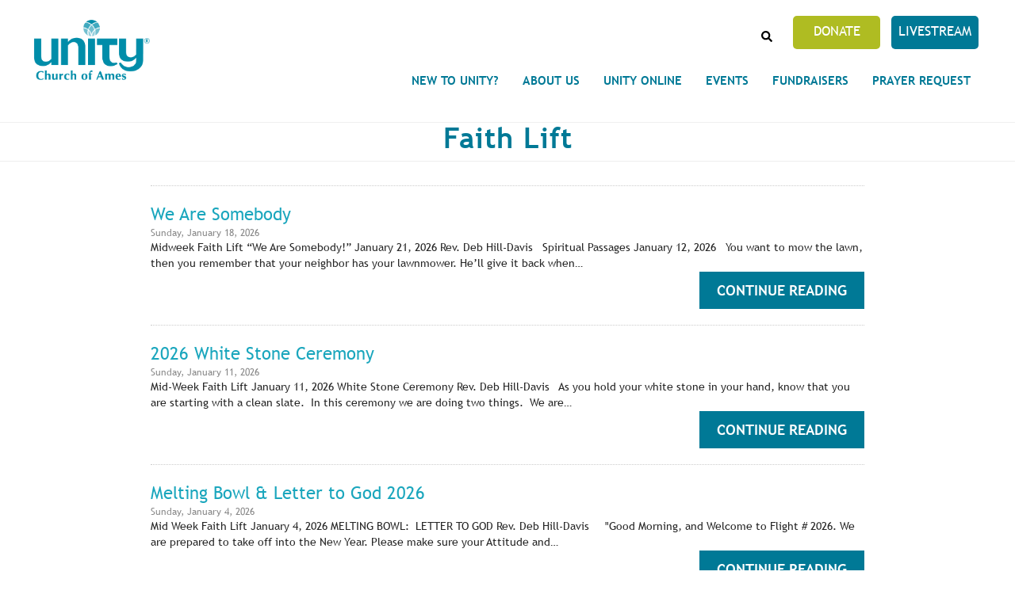

--- FILE ---
content_type: text/html; charset=UTF-8
request_url: https://www.unityofames.com/faith-lift
body_size: 9303
content:
<!DOCTYPE html>
<html  lang="en" dir="ltr" prefix="content: http://purl.org/rss/1.0/modules/content/  dc: http://purl.org/dc/terms/  foaf: http://xmlns.com/foaf/0.1/  og: http://ogp.me/ns#  rdfs: http://www.w3.org/2000/01/rdf-schema#  schema: http://schema.org/  sioc: http://rdfs.org/sioc/ns#  sioct: http://rdfs.org/sioc/types#  skos: http://www.w3.org/2004/02/skos/core#  xsd: http://www.w3.org/2001/XMLSchema# ">
  <head>
    <link rel="stylesheet" href="https://use.typekit.net/hih3xvb.css">
    <meta charset="utf-8" />
<script async src="https://www.googletagmanager.com/gtag/js?id=UA-102324114-1"></script>
<script>window.dataLayer = window.dataLayer || [];function gtag(){dataLayer.push(arguments)};gtag("js", new Date());gtag("config", "UA-102324114-1", {"groups":"default","anonymize_ip":true,"allow_ad_personalization_signals":false});</script>
<link rel="canonical" href="https://www.unityofames.com/faith-lift" />
<meta name="Generator" content="Drupal 9 (https://www.drupal.org)" />
<meta name="MobileOptimized" content="width" />
<meta name="HandheldFriendly" content="true" />
<meta name="viewport" content="width=device-width, initial-scale=1.0" />
<link rel="stylesheet" href="https://www.unityofames.com/sites/unityofames/files/fontyourface/local_fonts/trebuchet_w99_regular/font.css" media="all" />
<link rel="stylesheet" href="https://www.unityofames.com/sites/unityofames/files/fontyourface/local_fonts/trebuchet_ms/font.css" media="all" />
<link rel="shortcut icon" href="/sites/unityofames/files/unityindex_1.png" type="image/png" />

    <title>Faith Lift | Unity Church of Ames</title>
    <link rel="stylesheet" media="all" href="/sites/unityofames/files/css/css_QaGUrLCBfgP_FwKaWchCCXqqxs7OEOjLYs_NvkmOJ8o.css" />
<link rel="stylesheet" media="all" href="https://cdn.jsdelivr.net/npm/bootstrap@3.4.1/dist/css/bootstrap.min.css" integrity="sha256-bZLfwXAP04zRMK2BjiO8iu9pf4FbLqX6zitd+tIvLhE=" crossorigin="anonymous" />
<link rel="stylesheet" media="all" href="https://cdn.jsdelivr.net/npm/@unicorn-fail/drupal-bootstrap-styles@0.0.2/dist/3.4.0/8.x-3.x/drupal-bootstrap.min.css" integrity="sha512-tGFFYdzcicBwsd5EPO92iUIytu9UkQR3tLMbORL9sfi/WswiHkA1O3ri9yHW+5dXk18Rd+pluMeDBrPKSwNCvw==" crossorigin="anonymous" />
<link rel="stylesheet" media="all" href="/sites/unityofames/files/css/css_v_nvGJp1eChytSXU8Og_urw1dutuVdq6Xauu94e9zXs.css" />

    <script src="https://use.fontawesome.com/releases/v5.13.1/js/all.js" defer crossorigin="anonymous"></script>
<script src="https://use.fontawesome.com/releases/v5.13.1/js/v4-shims.js" defer crossorigin="anonymous"></script>

  </head>
  <body class="fontyourface path-faith-lift has-glyphicons">
    <a href="#main-content" class="visually-hidden focusable skip-link">
      Skip to main content
    </a>
    
      <div class="dialog-off-canvas-main-canvas" data-off-canvas-main-canvas>
    
<section class="page-wrap">
<section class="search-warp" id="searchr" >
  <div class="container">
       <div class="region region-searchr">
    <section id="block-searchblockclose" class="search-block-close block block-block-content block-block-content4eb807c8-fc77-4783-b54c-8941bb75cf23 clearfix">
  
    

      
            <div class="field field--name-body field--type-text-with-summary field--label-hidden field--item"><p><a href="#" onclick="document.getElementById('searchr').classList.toggle('closed');"><i aria-hidden="true" class="fa fa-times"> </i></a></p>
</div>
      
  </section>

<div class="search-block-form block block-search block-search-form-block" data-drupal-selector="search-block-form" id="block-searchform" role="search">
  
    
      <form action="/search/node" method="get" id="search-block-form" accept-charset="UTF-8">
  <div class="form-item js-form-item form-type-search js-form-type-search form-item-keys js-form-item-keys form-no-label form-group">
      <label for="edit-keys" class="control-label sr-only">Search</label>
  
  
  <div class="input-group"><input title="Enter the terms you wish to search for." data-drupal-selector="edit-keys" class="form-search form-control" placeholder="Search" type="search" id="edit-keys" name="keys" value="" size="15" maxlength="128" data-toggle="tooltip" /><span class="input-group-btn"><button type="submit" value="Search" class="button js-form-submit form-submit btn-primary btn icon-only" name=""><span class="sr-only">Search</span><span class="icon glyphicon glyphicon-search" aria-hidden="true"></span></button></span></div>

  
  
  </div>
<div class="form-actions form-group js-form-wrapper form-wrapper" data-drupal-selector="edit-actions" id="edit-actions"></div>

</form>

  </div>

  </div>

   </div>
</section>


 <section class="menu-warp hidden-lg" id="menuwarp" >
          <div class="region region-navigation1">
    <section id="block-closebutton" class="mobile-close-btn block block-block-content block-block-content5d4ddf57-c8d8-4c6a-9c62-82642a57df9a clearfix">
  
    

      
            <div class="field field--name-body field--type-text-with-summary field--label-hidden field--item"><p><a href="#" onclick="document.getElementById('menuwarp').classList.toggle('active');"><i aria-hidden="true" class="fa fa-times"> </i></a></p>
</div>
      
  </section>

<section id="block-mainmenu-2" class="main-menu-block hidden-lg block block-superfish block-superfishmain clearfix">
  
    

      
<ul id="superfish-main" class="menu sf-menu sf-main sf-horizontal sf-style-none">
  
<li id="main-menu-link-contentbe864a94-3a57-4002-ac2a-57077f6cd290" class="sf-depth-1 menuparent"><a href="/new-unity" class="sf-depth-1 menuparent" title="New to Unity?">New to Unity?</a><ul><li id="main-menu-link-contentfb2b0801-95eb-4bb9-b41f-0eaffd523c8f" class="sf-depth-2 sf-no-children"><a href="/unity%20principles" class="sf-depth-2">The Five Unity Principles</a></li><li id="main-menu-link-contentdce43629-adf1-4a8c-8ab3-7a84826673bd" class="sf-depth-2 sf-no-children"><a href="/our-history" class="sf-depth-2">Unity History</a></li><li id="main-menu-link-content8de7eb46-7328-4ff1-8a5a-f645897f7653" class="sf-depth-2 sf-no-children"><a href="/youth-family" class="sf-depth-2">Youth &amp; Family</a></li><li id="main-menu-link-contentfe38ea6d-91d7-4a87-839f-570b7dd70c68" class="sf-depth-2 sf-no-children"><a href="/connect-us" class="sf-depth-2">Connect with us</a></li></ul></li><li id="main-menu-link-contentd34139bb-8eb0-48cd-862b-161b7d60f069" class="sf-depth-1 menuparent"><a href="/new-unity" class="sf-depth-1 menuparent">About Us</a><ul><li id="main-menu-link-content960cbee0-d689-4d4b-8b16-f57d9b88130d" class="sf-depth-2 sf-no-children"><a href="/our-people" class="sf-depth-2">Our People</a></li><li id="main-menu-link-contentb7323b79-1e1d-43df-80c6-0be59fa869af" class="sf-depth-2 sf-no-children"><a href="/our-fellowship" title="Our Fellowship and Friends" class="sf-depth-2">Our Fellowship</a></li><li id="main-menu-link-content8beb5ba6-251c-4561-b9c7-30a0a4cfc94c" class="sf-depth-2 sf-no-children"><a href="/meet-staff-and-board-members" class="sf-depth-2">Our Staff &amp; Board Members</a></li><li id="main-menu-link-contenta26cfb5a-2c1a-4210-a733-cf7c4fa4867d" class="sf-depth-2 sf-no-children"><a href="/sacred-service-teams" class="sf-depth-2">Our Sacred Service Teams</a></li></ul></li><li id="main-menu-link-content1035cd83-bafb-453b-bda5-60efbcc0e19f" class="active-trail sf-depth-1 menuparent"><a href="/unity-online" class="sf-depth-1 menuparent">Unity Online</a><ul><li id="main-menu-link-content69174c03-29f8-4a66-b792-b02388dc12d3" class="sf-depth-2 sf-no-children"><a href="/unity-online" class="sf-depth-2">Social</a></li><li id="main-menu-link-content5e6267c1-01fc-4a47-a4ff-71a6b6a3c232" class="active-trail sf-depth-2 sf-no-children"><a href="/faith-lift" class="is-active sf-depth-2">Faith Lifts</a></li><li id="main-menu-link-content8b846d39-6ee3-4db5-a746-c63b73c01230" class="sf-depth-2 sf-no-children"><a href="/sunday-services" class="sf-depth-2">Our Services</a></li></ul></li><li id="main-menu-link-contentc56d23f7-8283-45a2-ac69-32f24e9e59ec" class="sf-depth-1 sf-no-children"><a href="/events-calendar" class="sf-depth-1">Events</a></li><li id="main-menu-link-contenta27dd6fd-c141-4357-ac45-8a6e058930b4" class="sf-depth-1 sf-no-children"><a href="https://www.unityofames.com/fundraisers" title="Currently Active Unity Fundraisers" class="sf-depth-1 sf-external">Fundraisers</a></li><li id="main-menu-link-content11d2d8e2-fbf5-43c9-932c-9e2c815cef6f" class="sf-depth-1 sf-no-children"><a href="/prayer-request" class="sf-depth-1">Prayer Request</a></li>
</ul>

  </section>


  </div>

   </section>

<header id="header-branding">
 <div class="container">
  <div class="row">
    <div class="col-xs-8 col-sm-4 col-lg-3">
             <div class="region region-branding">
          <a class="logo navbar-btn pull-left" href="/" title="Home" rel="home">
      <img src="/sites/unityofames/files/unity-church-ames-logo_0_0_0.png" alt="Home" />
    </a>
      
  </div>

         </div>
    <div class="col-xs-4 col-sm-8 col-lg-9">
             <div class="region region-hmenu">
    <section id="block-mobilemenuicon" class="mobile-menu-icon hidden-lg block block-block-content block-block-content08a6ef5f-f986-419c-87f4-5b93b6d7d917 clearfix">
  
    

      
            <div class="field field--name-body field--type-text-with-summary field--label-hidden field--item"><p><a class="sf-accordion-toggle" href="#" onclick="document.getElementById('block-mainmenu-3').classList.toggle('active');"><i aria-hidden="true" class="fa fa-bars"> </i></a></p>
</div>
      
  </section>

<section id="block-donatebutton" class="vol-menu hidden-xs block block-block-content block-block-content13115281-d02b-49cb-adc9-b11b2a5c744e clearfix">
  
    

      
            <div class="field field--name-body field--type-text-with-summary field--label-hidden field--item"><ul>
<li class="donate"><a href="/civicrm/contribute/transact?reset=1&amp;id=2">Donate</a></li>
<li class="help"><a href="https://www.facebook.com/UnityOfAmes/live_videos" rel="noopener" target="_blank">Livestream</a></li>
</ul>
</div>
      
  </section>


  </div>

                  <div class="region region-navigation">
    <section id="block-searchblock" class="search-block block block-block-content block-block-contentd62bccf2-2d67-4afa-a33f-e7460dfc4412 clearfix">
  
    

      
            <div class="field field--name-body field--type-text-with-summary field--label-hidden field--item"><p><a href="#" onclick="document.getElementById('searchr').classList.toggle('closed');"><i aria-hidden="true" class="fa fa-search"> </i></a></p>
</div>
      
  </section>

<nav role="navigation" aria-labelledby="block-mainmenu-menu" id="block-mainmenu" class="oe-mega-main-menu hidden-xs hidden-sm">
            <h2 class="sr-only" id="block-mainmenu-menu">Main menu</h2>

      
            <ul class="nav-level-1 nav navbar-nav">
                      <li class="dropdown nav-level-2">
                  <!-- <a class="dropdown-toggle" data-toggle="dropdown" href="/new-unity" aria-expanded="false">
            New to Unity?
                        <i class="fa fa-caret-up" aria-hidden="true"></i>
            <i class="fa fa-caret-down" aria-hidden="true"></i>
          </a> 
           <a href="/new-unity">
            New to Unity?
          </a> -->
<a href="/new-unity" title="New to Unity?" data-drupal-link-system-path="node/17260">New to Unity?</a>
                  <ul class="nav dropdown-menu row-level-2 row">
    <div class="main-menu__dropdown">
                <li class="nav-level-3 col-md-3 col-lg-4 menu-item-the-five-unity-principles">
                  <a href="/unity%20principles" data-drupal-link-system-path="node/16970">The Five Unity Principles</a>
              </li>
                <li class="nav-level-3 col-md-3 col-lg-4 menu-item-unity-history">
                  <a href="/our-history" data-drupal-link-system-path="node/27">Unity History</a>
              </li>
                <li class="nav-level-3 col-md-3 col-lg-4 menu-item-youth--family">
                  <a href="/youth-family" data-drupal-link-system-path="node/530">Youth &amp; Family</a>
              </li>
                <li class="nav-level-3 col-md-3 col-lg-4 menu-item-connect-with-us">
                  <a href="/connect-us" data-drupal-link-system-path="node/18268">Connect with us</a>
              </li>
        </div>
    </ul>
  
              </li>
                      <li class="dropdown nav-level-2">
                  <!-- <a class="dropdown-toggle" data-toggle="dropdown" href="/new-unity" aria-expanded="false">
            About Us
                        <i class="fa fa-caret-up" aria-hidden="true"></i>
            <i class="fa fa-caret-down" aria-hidden="true"></i>
          </a> 
           <a href="/new-unity">
            About Us
          </a> -->
<a href="/new-unity" data-drupal-link-system-path="node/17260">About Us</a>
                  <ul class="nav dropdown-menu row-level-2 row">
    <div class="main-menu__dropdown">
                <li class="nav-level-3 col-md-3 col-lg-4 menu-item-our-people">
                  <a href="/our-people" data-drupal-link-system-path="node/26">Our People</a>
              </li>
                <li class="nav-level-3 col-md-3 col-lg-4 menu-item-our-fellowship">
                  <a href="/our-fellowship" title="Our Fellowship and Friends" data-drupal-link-system-path="node/16969">Our Fellowship</a>
              </li>
                <li class="nav-level-3 col-md-3 col-lg-4 menu-item-our-staff--board-members">
                  <a href="/meet-staff-and-board-members" data-drupal-link-system-path="node/7970">Our Staff &amp; Board Members</a>
              </li>
                <li class="nav-level-3 col-md-3 col-lg-4 menu-item-our-sacred-service-teams">
                  <a href="/sacred-service-teams" data-drupal-link-system-path="node/5445">Our Sacred Service Teams</a>
              </li>
        </div>
    </ul>
  
              </li>
                      <li class="dropdown nav-level-2">
                  <!-- <a class="dropdown-toggle" data-toggle="dropdown" href="/unity-online" aria-expanded="false">
            Unity Online
                        <i class="fa fa-caret-up" aria-hidden="true"></i>
            <i class="fa fa-caret-down" aria-hidden="true"></i>
          </a> 
           <a href="/unity-online">
            Unity Online
          </a> -->
<a href="/unity-online" data-drupal-link-system-path="node/16956">Unity Online</a>
                  <ul class="nav dropdown-menu row-level-2 row">
    <div class="main-menu__dropdown">
                <li class="nav-level-3 col-md-3 col-lg-4 menu-item-social">
                  <a href="/unity-online" data-drupal-link-system-path="node/16956">Social</a>
              </li>
                <li class="nav-level-3 col-md-3 col-lg-4 menu-item-faith-lifts">
                  <a href="/faith-lift" data-drupal-link-system-path="faith-lift" class="is-active">Faith Lifts</a>
              </li>
                <li class="nav-level-3 col-md-3 col-lg-4 menu-item-our-services">
                  <a href="/sunday-services" data-drupal-link-system-path="node/17001">Our Services</a>
              </li>
        </div>
    </ul>
  
              </li>
                      <li class="dropdown nav-level-2">
                <!--  <a href="/events-calendar">
            Events
          </a> -->
<a href="/events-calendar" data-drupal-link-system-path="events-calendar">Events</a>
              </li>
                      <li class="dropdown nav-level-2">
                <!--  <a href="https://www.unityofames.com/fundraisers">
            Fundraisers
          </a> -->
<a href="https://www.unityofames.com/fundraisers" title="Currently Active Unity Fundraisers">Fundraisers</a>
              </li>
                      <li class="dropdown nav-level-2">
                <!--  <a href="/prayer-request">
            Prayer Request
          </a> -->
<a href="/prayer-request" data-drupal-link-system-path="node/18270">Prayer Request</a>
              </li>
                <!--<li class="nav-level-2 site-search hidden-xs hidden-sm">
        <a class="btn btn-link" data-toggle="collapse" data-target=".page-head__search">
          <i class="fa fa-search" aria-hidden="true"></i>
        </a>
      </li>-->
    </ul>
  




  </nav>

  </div>

         </div>
  </div>
 </div>
</header>

      <div class="banner container-fluid" role="banner">
     <div class="row">
      <div role="banner" anima-show-on-scroll="" id="page-header" class="_bp1-group31 _bp1-an-animation-enter26 ">
        <div class="region region-banner">
    <section id="block-donatebutton-2" class="hidden-lg help-menu help-menu-mobile hidden-sm hidden-md block block-block-content block-block-content13115281-d02b-49cb-adc9-b11b2a5c744e clearfix">
  
    

      
            <div class="field field--name-body field--type-text-with-summary field--label-hidden field--item"><ul>
<li class="donate"><a href="/civicrm/contribute/transact?reset=1&amp;id=2">Donate</a></li>
<li class="help"><a href="https://www.facebook.com/UnityOfAmes/live_videos" rel="noopener" target="_blank">Livestream</a></li>
</ul>
</div>
      
  </section>

<nav role="navigation" aria-labelledby="block-mainmenu-3-menu" id="block-mainmenu-3" class="mobile-main-menu hidden-md hidden-lg">
            <h2 class="sr-only" id="block-mainmenu-3-menu">Mobile Main menu</h2>

      
            <ul class="nav-level-1 nav navbar-nav">
                      <li class="dropdown nav-level-2">
                  <!-- <a class="dropdown-toggle" data-toggle="dropdown" href="/new-unity" aria-expanded="false">
            New to Unity?
                        <i class="fa fa-caret-up" aria-hidden="true"></i>
            <i class="fa fa-caret-down" aria-hidden="true"></i>
          </a> 
           <a href="/new-unity">
            New to Unity?
          </a> -->
<a href="/new-unity" title="New to Unity?" data-drupal-link-system-path="node/17260">New to Unity?</a>
                  <ul class="nav dropdown-menu row-level-2 row">
    <div class="main-menu__dropdown">
                <li class="nav-level-3 col-md-3 col-lg-4 menu-item-the-five-unity-principles">
                  <a href="/unity%20principles" data-drupal-link-system-path="node/16970">The Five Unity Principles</a>
              </li>
                <li class="nav-level-3 col-md-3 col-lg-4 menu-item-unity-history">
                  <a href="/our-history" data-drupal-link-system-path="node/27">Unity History</a>
              </li>
                <li class="nav-level-3 col-md-3 col-lg-4 menu-item-youth--family">
                  <a href="/youth-family" data-drupal-link-system-path="node/530">Youth &amp; Family</a>
              </li>
                <li class="nav-level-3 col-md-3 col-lg-4 menu-item-connect-with-us">
                  <a href="/connect-us" data-drupal-link-system-path="node/18268">Connect with us</a>
              </li>
        </div>
    </ul>
  
              </li>
                      <li class="dropdown nav-level-2">
                  <!-- <a class="dropdown-toggle" data-toggle="dropdown" href="/new-unity" aria-expanded="false">
            About Us
                        <i class="fa fa-caret-up" aria-hidden="true"></i>
            <i class="fa fa-caret-down" aria-hidden="true"></i>
          </a> 
           <a href="/new-unity">
            About Us
          </a> -->
<a href="/new-unity" data-drupal-link-system-path="node/17260">About Us</a>
                  <ul class="nav dropdown-menu row-level-2 row">
    <div class="main-menu__dropdown">
                <li class="nav-level-3 col-md-3 col-lg-4 menu-item-our-people">
                  <a href="/our-people" data-drupal-link-system-path="node/26">Our People</a>
              </li>
                <li class="nav-level-3 col-md-3 col-lg-4 menu-item-our-fellowship">
                  <a href="/our-fellowship" title="Our Fellowship and Friends" data-drupal-link-system-path="node/16969">Our Fellowship</a>
              </li>
                <li class="nav-level-3 col-md-3 col-lg-4 menu-item-our-staff--board-members">
                  <a href="/meet-staff-and-board-members" data-drupal-link-system-path="node/7970">Our Staff &amp; Board Members</a>
              </li>
                <li class="nav-level-3 col-md-3 col-lg-4 menu-item-our-sacred-service-teams">
                  <a href="/sacred-service-teams" data-drupal-link-system-path="node/5445">Our Sacred Service Teams</a>
              </li>
        </div>
    </ul>
  
              </li>
                      <li class="dropdown nav-level-2">
                  <!-- <a class="dropdown-toggle" data-toggle="dropdown" href="/unity-online" aria-expanded="false">
            Unity Online
                        <i class="fa fa-caret-up" aria-hidden="true"></i>
            <i class="fa fa-caret-down" aria-hidden="true"></i>
          </a> 
           <a href="/unity-online">
            Unity Online
          </a> -->
<a href="/unity-online" data-drupal-link-system-path="node/16956">Unity Online</a>
                  <ul class="nav dropdown-menu row-level-2 row">
    <div class="main-menu__dropdown">
                <li class="nav-level-3 col-md-3 col-lg-4 menu-item-social">
                  <a href="/unity-online" data-drupal-link-system-path="node/16956">Social</a>
              </li>
                <li class="nav-level-3 col-md-3 col-lg-4 menu-item-faith-lifts">
                  <a href="/faith-lift" data-drupal-link-system-path="faith-lift" class="is-active">Faith Lifts</a>
              </li>
                <li class="nav-level-3 col-md-3 col-lg-4 menu-item-our-services">
                  <a href="/sunday-services" data-drupal-link-system-path="node/17001">Our Services</a>
              </li>
        </div>
    </ul>
  
              </li>
                      <li class="dropdown nav-level-2">
                <!--  <a href="/events-calendar">
            Events
          </a> -->
<a href="/events-calendar" data-drupal-link-system-path="events-calendar">Events</a>
              </li>
                      <li class="dropdown nav-level-2">
                <!--  <a href="https://www.unityofames.com/fundraisers">
            Fundraisers
          </a> -->
<a href="https://www.unityofames.com/fundraisers" title="Currently Active Unity Fundraisers">Fundraisers</a>
              </li>
                      <li class="dropdown nav-level-2">
                <!--  <a href="/prayer-request">
            Prayer Request
          </a> -->
<a href="/prayer-request" data-drupal-link-system-path="node/18270">Prayer Request</a>
              </li>
                <!--<li class="nav-level-2 site-search hidden-xs hidden-sm">
        <a class="btn btn-link" data-toggle="collapse" data-target=".page-head__search">
          <i class="fa fa-search" aria-hidden="true"></i>
        </a>
      </li>-->
    </ul>
  




  </nav>

  </div>

      </div>
     </div>
    </div>
  
<div class="bImage">
 <section id="inner-banner-image" class="banner-image outer-wrapper"></section>
 <div class="pTitle" id="pTitle"></div>
</div>

  <div role="main" class="main-container container js-quickedit-main-content">
    <div class="row">
            
            
                  <section class="col-sm-12">

                          <a id="main-content"></a>
            <div class="region region-content">
    <div data-drupal-messages-fallback class="hidden"></div>    <h1 class="page-header">Faith Lift</h1>

  <div class="views-element-container form-group"><div class="view view-news view-id-news view-display-id-page_1 js-view-dom-id-fb6e919e7a8b9e7d6bae0da325b93517daa32aaea539530a1612b0981111d486">
  
    
      
      <div class="view-content">
          <div class="views-row"><div class="views-field views-field-field-news-image"><div class="field-content"></div></div><div class="views-field views-field-title"><span class="field-content"><a href="/we-are-somebody" hreflang="en">We Are Somebody</a></span></div><div class="views-field views-field-created"><span class="field-content">Sunday, January 18, 2026</span></div><div class="views-field views-field-body"><div class="field-content">Midweek Faith Lift
“We Are Somebody!”
January 21, 2026
Rev. Deb Hill-Davis
 
Spiritual Passages
January 12, 2026
 
You want to mow the lawn, then you remember that your neighbor has your lawnmower. He’ll give it back when…</div></div><div class="views-field views-field-view-node"><span class="field-content"><a href="/we-are-somebody" hreflang="en">Continue Reading</a></span></div></div>
    <div class="views-row"><div class="views-field views-field-field-news-image"><div class="field-content"></div></div><div class="views-field views-field-title"><span class="field-content"><a href="/2026-white-stone-ceremony" hreflang="en">2026 White Stone Ceremony</a></span></div><div class="views-field views-field-created"><span class="field-content">Sunday, January 11, 2026</span></div><div class="views-field views-field-body"><div class="field-content">Mid-Week Faith Lift
January 11, 2026
White Stone Ceremony
Rev. Deb Hill-Davis
 
As you hold your white stone in your hand, know that you are starting with a clean slate.  In this ceremony we are doing two things.  We are…</div></div><div class="views-field views-field-view-node"><span class="field-content"><a href="/2026-white-stone-ceremony" hreflang="en">Continue Reading</a></span></div></div>
    <div class="views-row"><div class="views-field views-field-field-news-image"><div class="field-content"></div></div><div class="views-field views-field-title"><span class="field-content"><a href="/melting-bowl-letter-god-2026" hreflang="en">Melting Bowl &amp; Letter to God 2026</a></span></div><div class="views-field views-field-created"><span class="field-content">Sunday, January 4, 2026</span></div><div class="views-field views-field-body"><div class="field-content">Mid Week Faith Lift
January 4, 2026
MELTING BOWL:  LETTER TO GOD
Rev. Deb Hill-Davis
 
  
"Good Morning, and Welcome to Flight # 2026. We are prepared to take off into the New Year. Please make sure your Attitude and…</div></div><div class="views-field views-field-view-node"><span class="field-content"><a href="/melting-bowl-letter-god-2026" hreflang="en">Continue Reading</a></span></div></div>
    <div class="views-row"><div class="views-field views-field-field-news-image"><div class="field-content"></div></div><div class="views-field views-field-title"><span class="field-content"><a href="/power-life-su-podraza-nagle-lut-0" hreflang="en">The Power of Life- Su Podraza-Nagle, LUT</a></span></div><div class="views-field views-field-created"><span class="field-content">Monday, December 29, 2025</span></div><div class="views-field views-field-body"><div class="field-content">Midweek Faith Lift
The Power of Life!  
Su Podraza-Nagle LUT
12/31/2025
Good morning, family! I’m so glad you chose to be with us today! I’m going to call today “Fun Day Sunday” because today we’re going to take a well-known…</div></div><div class="views-field views-field-view-node"><span class="field-content"><a href="/power-life-su-podraza-nagle-lut-0" hreflang="en">Continue Reading</a></span></div></div>
    <div class="views-row"><div class="views-field views-field-field-news-image"><div class="field-content"></div></div><div class="views-field views-field-title"><span class="field-content"><a href="/power-life-joy-advent" hreflang="en">The Power of Life, Joy &amp; Advent</a></span></div><div class="views-field views-field-created"><span class="field-content">Sunday, December 21, 2025</span></div><div class="views-field views-field-body"><div class="field-content">Midweek Faith Lift
December 24, 2025
The Power of Life-Joy and Advent
Rev. Deb Hill-Davis
 
Spiritual Passages
December 15, 2025
Considering the perilous nature of the present moment, we reckon a merry Christmas is nowhere…</div></div><div class="views-field views-field-view-node"><span class="field-content"><a href="/power-life-joy-advent" hreflang="en">Continue Reading</a></span></div></div>
    <div class="views-row"><div class="views-field views-field-field-news-image"><div class="field-content"></div></div><div class="views-field views-field-title"><span class="field-content"><a href="/love-life-and-advent-rev-deb-hill-davis" hreflang="en">Love, Life and Advent-Rev. Deb Hill-Davis</a></span></div><div class="views-field views-field-created"><span class="field-content">Sunday, December 14, 2025</span></div><div class="views-field views-field-body"><div class="field-content">Midweek Faith Lift
December 17, 2025
Life-Love-Advent
Rev. Deb Hill-Davis
 
Spiritual Passages
December 8, 2025
 
Orca whales brushing against each other might look like simple grooming, but it reveals something deeply…</div></div><div class="views-field views-field-view-node"><span class="field-content"><a href="/love-life-and-advent-rev-deb-hill-davis" hreflang="en">Continue Reading</a></span></div></div>
    <div class="views-row"><div class="views-field views-field-field-news-image"><div class="field-content"></div></div><div class="views-field views-field-title"><span class="field-content"><a href="/peace-life-advent-rev-deb" hreflang="en">Peace-Life-Advent- Rev. Deb</a></span></div><div class="views-field views-field-created"><span class="field-content">Sunday, December 7, 2025</span></div><div class="views-field views-field-body"><div class="field-content">Midweek Faith Lift
December 10, 2025
Peace, Life- Advent
Rev. Deb Hill-Davis
 
Spiritual Passages
December 2, 2025
 
A young woman named Lira carried a heavy bucket of water up the hill each morning. It wasn’t the weight of…</div></div><div class="views-field views-field-view-node"><span class="field-content"><a href="/peace-life-advent-rev-deb" hreflang="en">Continue Reading</a></span></div></div>
    <div class="views-row"><div class="views-field views-field-field-news-image"><div class="field-content"></div></div><div class="views-field views-field-title"><span class="field-content"><a href="/faith-hope-life-advent" hreflang="en">Faith, Hope &amp; Life- Advent</a></span></div><div class="views-field views-field-created"><span class="field-content">Sunday, November 30, 2025</span></div><div class="views-field views-field-body"><div class="field-content">Midweek Faith Lift
December 3, 2025
Faith, Hope &amp; Life-Advent
Rev. Deb Hill-Davis
Spiritual Passage 
November 24, 2025
A group of students were asked to list what they thought were the present "Seven Wonders of the World…</div></div><div class="views-field views-field-view-node"><span class="field-content"><a href="/faith-hope-life-advent" hreflang="en">Continue Reading</a></span></div></div>
    <div class="views-row"><div class="views-field views-field-field-news-image"><div class="field-content"></div></div><div class="views-field views-field-title"><span class="field-content"><a href="/grateful-we-belong-each-other-rev-deb" hreflang="en">Grateful We Belong to Each Other- Rev. Deb</a></span></div><div class="views-field views-field-created"><span class="field-content">Sunday, November 23, 2025</span></div><div class="views-field views-field-body"><div class="field-content">Midweek Faith Lift
November 26, 2025
Grateful –We Belong to Each Other
Rev. Deb Hill-Davis
 
Spiritual Passages
November 17, 2025
‘GRATEFUL FOR KITH AND KIN' 
 
           The phrase “kith and kin” - from Old English -…</div></div><div class="views-field views-field-view-node"><span class="field-content"><a href="/grateful-we-belong-each-other-rev-deb" hreflang="en">Continue Reading</a></span></div></div>
    <div class="views-row"><div class="views-field views-field-field-news-image"><div class="field-content"></div></div><div class="views-field views-field-title"><span class="field-content"><a href="/power-release-repentance-su-podraza-naglelut" hreflang="en">The Power of Release-Repentance-Su Podraza-Nagle,LUT</a></span></div><div class="views-field views-field-created"><span class="field-content">Tuesday, November 18, 2025</span></div><div class="views-field views-field-body"><div class="field-content">Midweek Faith Lift
Power of Release-Repentance
Su Podraza-Nagle LUT
11/19/2025
 
Good morning and welcome to all who are with us today here, and at home. We are so glad you are here.
Repentance may be a heavy word on the…</div></div><div class="views-field views-field-view-node"><span class="field-content"><a href="/power-release-repentance-su-podraza-naglelut" hreflang="en">Continue Reading</a></span></div></div>

    </div>
  
        <nav class="pager-nav text-center" role="navigation" aria-labelledby="pagination-heading">
    <h4 id="pagination-heading" class="visually-hidden">Pagination</h4>
    <ul class="pagination js-pager__items">

            
            
                    <li class="pager__item is-active active">
                                          <a href="?page=0" title="Current page">
            <span class="visually-hidden">
              Current page
            </span>1</a>
        </li>
              <li class="pager__item">
                                          <a href="?page=1" title="Go to page 2">
            <span class="visually-hidden">
              Page
            </span>2</a>
        </li>
              <li class="pager__item">
                                          <a href="?page=2" title="Go to page 3">
            <span class="visually-hidden">
              Page
            </span>3</a>
        </li>
              <li class="pager__item">
                                          <a href="?page=3" title="Go to page 4">
            <span class="visually-hidden">
              Page
            </span>4</a>
        </li>
              <li class="pager__item">
                                          <a href="?page=4" title="Go to page 5">
            <span class="visually-hidden">
              Page
            </span>5</a>
        </li>
              <li class="pager__item">
                                          <a href="?page=5" title="Go to page 6">
            <span class="visually-hidden">
              Page
            </span>6</a>
        </li>
              <li class="pager__item">
                                          <a href="?page=6" title="Go to page 7">
            <span class="visually-hidden">
              Page
            </span>7</a>
        </li>
              <li class="pager__item">
                                          <a href="?page=7" title="Go to page 8">
            <span class="visually-hidden">
              Page
            </span>8</a>
        </li>
              <li class="pager__item">
                                          <a href="?page=8" title="Go to page 9">
            <span class="visually-hidden">
              Page
            </span>9</a>
        </li>
      
                    <li class="pager__item pager__item--next">
          <a href="?page=1" title="Go to next page" rel="next">
            <span class="visually-hidden">Next page</span>
            <span aria-hidden="true">››</span>
          </a>
        </li>
      
                  <li class="pager__item pager__item--last">
        <a href="?page=34" title="Go to last page" rel="last">
          <span class="visually-hidden">Last page</span>
          <span aria-hidden="true">Last »</span>
        </a>
      </li>
      
    </ul>
  </nav>

          </div>
</div>


  </div>

              </section>

    </div>
  </div>

<section class="about">
  <div class="container">
   <div class="row">
      </div>
  </div>
</section>

<section class="promobanner">
  <div class="container">
   <div class="row">
       </div>
  </div>
</section>

<section class="activity">
  <div class="container">
   <div class="row">
    <div class="col-xs-12 col-sm-6 col-md-3 col-lg-3 row-eq-height">
          </div>
    <div class="col-xs-12 col-sm-6 col-md-3 col-lg-3 row-eq-height twitter-block">
          </div>
    <div class="col-xs-12 col-sm-6 col-md-3 col-lg-3 row-eq-height">
          </div>
    <div class="col-xs-12 col-sm-6 col-md-3 col-lg-3 row-eq-height news-block">
          </div>
   </div>
  </div>
</section>
</section>

<section class="footer-section">
<footer class="footer-wrap footer-bottom">
 <div class="container">
   <div class="row row-eq-height">
    <div class="col-xs-12 col-sm-3 col-lg-3 row-eq-height">
       <div class="region region-footer">
    <section id="block-footerlogo" class="footer-logo block block-block-content block-block-content96513894-e7ee-42bc-8946-a5d68a1adf3c clearfix">
  
    

      
            <div class="field field--name-body field--type-text-with-summary field--label-hidden field--item"><p><a href="/home"><img alt="flogo" data-entity-type="" data-entity-uuid="" src="/sites/unityofames/files/unity-church-ames-logo.png" /></a></p><br /><br /></div>
      
  </section>


  </div>

    </div>
    <div class="col-xs-12 col-sm-3 col-lg-3 row-eq-height">
       <div class="region region-footer1">
    <nav role="navigation" aria-labelledby="block-aboutus-menu" id="block-aboutus">
      
  <h2 id="block-aboutus-menu">About Us</h2>
  

        
      <ul class="menu menu--about-us nav">
                      <li class="first">
                                        <a href="/our-fellowship" data-drupal-link-system-path="node/16969">Our Fellowship</a>
              </li>
                      <li>
                                        <a href="/our-people" data-drupal-link-system-path="node/26">Our People</a>
              </li>
                      <li>
                                        <a href="/meet-staff-and-board-members" data-drupal-link-system-path="node/7970">Our Staff</a>
              </li>
                      <li class="last">
                                        <a href="/user/login" class="log" data-drupal-link-system-path="user/login">Login</a>
              </li>
        </ul>
  

  </nav>

  </div>

    </div>
    <div class="col-xs-12 col-sm-3 col-lg-3 row-eq-height" >
       <div class="region region-footer2">
    <nav role="navigation" aria-labelledby="block-unityonline-menu" id="block-unityonline">
      
  <h2 id="block-unityonline-menu">Unity</h2>
  

        
      <ul class="menu menu--unity-online nav">
                      <li class="first">
                                        <a href="http://www.dailyword.com/?PromotionCode=WKAC0051&amp;_ga=2.135515826.2029563330.1613697283-396031903.1613697283" target="_blank">Daily Word</a>
              </li>
                      <li>
                                        <a href="https://www.unityonlineradio.org/" target="_blank">Unity Online Radio</a>
              </li>
                      <li>
                                        <a href="https://www.unity.org/publications/unity-magazine?PromotionCode=WKAC0051" target="_blank">Unity Magazine</a>
              </li>
                      <li class="last">
                                        <a href="https://www.unityworldwideministries.org/" target="_blank">Unity Worldwide Ministries</a>
              </li>
        </ul>
  

  </nav>

  </div>

    </div>
    <div class="col-xs-12 col-sm-3 col-lg-3 last row-eq-height" >
       <div class="region region-footer3">
    <section id="block-location" class="block block-block-content block-block-content83643b57-1efe-4878-87b1-04f1f418a7da clearfix">
  
      <h2 class="block-title">Location</h2>
    

      
            <div class="field field--name-body field--type-text-with-summary field--label-hidden field--item"><p>226 9th Street<br />
Ames, IA 50010<br />
515.233.1613<br />
Sunday Service - 10:30am</p>
</div>
      
  </section>


  </div>

    </div>
   </div>
 </div>
</footer>
<div class="footer-last">
 <div class="container">
   <div class="row">
    <div class="col-xs-12 col-sm-4 col-lg-4">
       <div class="region region-copyright">
    <section id="block-copyrightblock" class="copyright-block block block-block-content block-block-contentcd8e5c87-d5bc-4c67-8a52-d63d8fb2032f clearfix">
  
    

      
            <div class="field field--name-body field--type-text-with-summary field--label-hidden field--item"><p><span style="font-size:12px;">© <span id="year">&nbsp;</span> <em>Unity Church of Ames.</em> All Rights Reserved.</span></p>
<script>
var d = new Date();
document.getElementById("year").innerHTML = d.getFullYear();
</script>
<style type="text/css">
#crm-container.crm-public .price-set-row input {
  display: inline-block !important;
}
</style></div>
      
  </section>


  </div>

    </div>
    <div class="col-xs-12 col-sm-4 col-lg-4">
       <div class="region region-social">
    <section id="block-socialmediaiconsnew" class="social-media-block block block-block-content block-block-contentaab57037-310b-486f-93a3-2daef967be38 clearfix">
  
    

      
            <div class="field field--name-body field--type-text-with-summary field--label-hidden field--item"><p><a href="https://www.facebook.com/Unity-Church-of-Ames-115839325112763" target="_blank"><i class="fa fa-facebook-square">&nbsp;</i></a><a href="https://vimeo.com/user8980783" target="_blank"><i class="fa fa-vimeo">&nbsp;</i></a><a href="https://www.youtube.com/channel/UC-DLeEsA6RjQ_IA3WBwAn4w" target="_blank"><i class="fa fa-youtube-play">&nbsp;</i></a></p></div>
      
  </section>


  </div>

    </div>
    <div class="col-xs-12 col-sm-4 col-lg-4">
       <div class="region region-provider">
    <section id="block-providedby" class="block block-block-content block-block-content916506e2-5df1-4479-b3d2-74c6963bffc2 clearfix">
  
    

      
            <div class="field field--name-body field--type-text-with-summary field--label-hidden field--item"><p><span style="font-size:12px;">Website by: <a href="http://www.oneeach.com/" target="_blank">OneEach Technologies</a></span></p>
</div>
      
  </section>


  </div>

    </div>
   </div>
 </div>
</div>
</section>

</div>




  </div>

    
    <script type="application/json" data-drupal-selector="drupal-settings-json">{"path":{"baseUrl":"\/","scriptPath":null,"pathPrefix":"","currentPath":"faith-lift","currentPathIsAdmin":false,"isFront":false,"currentLanguage":"en"},"pluralDelimiter":"\u0003","suppressDeprecationErrors":true,"google_analytics":{"account":"UA-102324114-1","trackOutbound":true,"trackMailto":true,"trackDownload":true,"trackDownloadExtensions":"7z|aac|arc|arj|asf|asx|avi|bin|csv|doc(x|m)?|dot(x|m)?|exe|flv|gif|gz|gzip|hqx|jar|jpe?g|js|mp(2|3|4|e?g)|mov(ie)?|msi|msp|pdf|phps|png|ppt(x|m)?|pot(x|m)?|pps(x|m)?|ppam|sld(x|m)?|thmx|qtm?|ra(m|r)?|sea|sit|tar|tgz|torrent|txt|wav|wma|wmv|wpd|xls(x|m|b)?|xlt(x|m)|xlam|xml|z|zip"},"bootstrap":{"forms_has_error_value_toggle":1,"modal_animation":1,"modal_backdrop":"true","modal_focus_input":1,"modal_keyboard":1,"modal_select_text":1,"modal_show":1,"modal_size":"","popover_enabled":1,"popover_animation":1,"popover_auto_close":1,"popover_container":"body","popover_content":"","popover_delay":"0","popover_html":0,"popover_placement":"right","popover_selector":"","popover_title":"","popover_trigger":"click","tooltip_enabled":1,"tooltip_animation":1,"tooltip_container":"body","tooltip_delay":"0","tooltip_html":0,"tooltip_placement":"auto left","tooltip_selector":"","tooltip_trigger":"hover"},"superfish":{"superfish-main":{"id":"superfish-main","sf":{"animation":{"opacity":"show","height":"show"},"speed":"fast"},"plugins":{"smallscreen":{"mode":"window_width","title":"Main menu"},"supposition":true,"supersubs":true}}},"ajaxTrustedUrl":{"\/search\/node":true},"user":{"uid":0,"permissionsHash":"013d175810ef6d84c967b88786cb8ba9a88f8a477a10eaa6d235870c5b95feed"}}</script>
<script src="/sites/unityofames/files/js/js_AhT-rpyDyph2QUbmncMTO_pyN6DjDRF5I30x8M79Ibo.js"></script>
<script src="https://cdn.jsdelivr.net/npm/bootstrap@3.4.1/dist/js/bootstrap.min.js" integrity="sha256-nuL8/2cJ5NDSSwnKD8VqreErSWHtnEP9E7AySL+1ev4=" crossorigin="anonymous"></script>
<script src="/sites/unityofames/files/js/js_SKsa-rfU9-4oSFolyRfzdSqKfsx3Ts9vDXSLMb4dm8Y.js"></script>

    <script src="/core/assets/vendor/jquery/jquery.min.js?v=3.2.1"></script>
<script>

</script>
<script>
 if (jQuery(window).width() < 768) {
 jQuery('.front-page-rotor-banner img, .bImage img, .give-block a img, .front-page-promo-banner img').each(function() {
               var imgSrc = jQuery(this).attr('src');
               jQuery(this).parent().css({'background': 'url('+imgSrc+') center center no-repeat', '-webkit-background-size': '100% ', '-moz-background-size': '100%', '-o-background-size': '100%', 'background-size': '100%', '-webkit-background-size': 'cover', '-moz-background-size': 'cover', '-o-background-size': 'cover', 'background-size': 'cover'});
               jQuery(this).parent().addClass("scaleUp animation");
               jQuery(this).remove();
       });
}
</script>

<script>
  jQuery('.field--name-field-header-image').appendTo('#inner-banner-image');
  
</script>

<script>
 if (jQuery('.field--name-field-header-image').length > 0) {
  jQuery('.region-header').appendTo('#pTitle');
  jQuery('.region-content .page-header').appendTo('#pTitle');
 };
</script>
<script>
 if (jQuery('.field--name-field-header-image').length > 0) {
    jQuery( "body" ).addClass( "withImage" );
 };
 if (jQuery('.field--name-field-header-image').length == 0) {
    jQuery( "body" ).addClass( "withOutImage" );
    jQuery('.page-header').appendTo('#pTitle');
 };
</script>

<script>
 jQuery('.bImage img').each(function() {
               var imgSrc = jQuery(this).attr('src');
               jQuery(this).parent().css({'background': 'url('+imgSrc+') center center no-repeat', '-webkit-background-size': '100% ', '-moz-background-size': '100%', '-o-background-size': '100%', 'background-size': '100%', '-webkit-background-size': 'cover', '-moz-background-size': 'cover', '-o-background-size': 'cover', 'background-size': 'cover'});
               jQuery(this).parent().addClass("scaleUp animation");
               jQuery(this).remove();
       });
</script>

<script>
 if (jQuery(window).width() > 1100) {
  if (jQuery('.withImage .bImage .field--name-field-header-image').length > 0) {
   jQuery('.quick-links').appendTo('#inner-banner-image');
  };
}
</script>




  </body>
</html>


--- FILE ---
content_type: text/css
request_url: https://www.unityofames.com/sites/unityofames/files/css/css_v_nvGJp1eChytSXU8Og_urw1dutuVdq6Xauu94e9zXs.css
body_size: 7798
content:

.button,.main-container .region.region-content .view-blog .views-row .views-field-view-node a,.main-container .region.region-content .view-videos .views-row .views-field-view-node a,.main-container .region.region-content ._view-gallery .views-row .views-field-view-node a,.main-container .region.region-content .view-news .views-row .views-field-view-node a,.main-container .region.region-content .view-in-the-news .views-row .views-field-view-node a,.main-container .region.region-content .view-latest-news .views-row .views-field-view-node a,.main-container .region.region-content .view-video-gallery .views-row .views-field-view-node a,.main-container .region.region-content .view-featured-article .views-row .views-field-view-node a,.main-container .region.region-content .view-feeds .views-row .views-field-view-node a,#page-header .views-field.views-field-nothing .more a,.about .row div a{display:inline-block;vertical-align:baseline;background:#007996 none repeat scroll 0% 0%;border:2px solid #007996;text-decoration:none !important;color:#ffffff !important;padding:10px 20px;text-transform:uppercase;font-size:20px;font-family:"Trebuchet MS",Arial,Verdana;transition:all 0.3s linear 0s;line-height:23px;}.button:hover,.main-container .region.region-content .view-blog .views-row .views-field-view-node a:hover,.main-container .region.region-content .view-videos .views-row .views-field-view-node a:hover,.main-container .region.region-content ._view-gallery .views-row .views-field-view-node a:hover,.main-container .region.region-content .view-news .views-row .views-field-view-node a:hover,.main-container .region.region-content .view-in-the-news .views-row .views-field-view-node a:hover,.main-container .region.region-content .view-latest-news .views-row .views-field-view-node a:hover,.main-container .region.region-content .view-video-gallery .views-row .views-field-view-node a:hover,.main-container .region.region-content .view-featured-article .views-row .views-field-view-node a:hover,.main-container .region.region-content .view-feeds .views-row .views-field-view-node a:hover,#page-header .views-field.views-field-nothing .more a:hover,.about .row div a:hover{background:#007996 none repeat scroll 0% 0%;opacity:0.5;border:2px solid #007996;}.row-eq-height{display:-webkit-flex;display:flex;-webkit-flex-wrap:wrap;flex-wrap:wrap;}html{height:100%;}body{font-family:'Trebuchet W99 Regular' !important;color:#262626;font-size:14px;height:100%;margin:0px;}a:link,a:visited{color:#EA7F1D;outline:medium none;text-decoration:none;}a:hover{color:#EA7F1D;}a:active{color:#EA7F1D;outline:medium none;text-decoration:none;}h1,h2,h3,h4,h5,h6{color:#005191;letter-spacing:1px;font-family:"league-gothic";}h1{font-size:36px;color:#007996;}h2{font-size:30px;color:#99CC00;}h3{color:#EBAB00;font-size:26px;}h4{color:#CC6600;font-size:20px;}h5{font-size:18px;color:#99CC00;}h6{font-size:16px;color:#007996;}.webform-submission-form,#user-register-form,#user-pass,#user-login-form{width:100% !important;}.form-control,.select2-container .select2-choice{height:auto;}.region.region-content{margin-bottom:15px;}.path-frontpage .region.region-content{min-height:100% !important;}.main-container .region.region-content .view-blog .views-row:nth-child(1),.main-container .region.region-content .view-videos .views-row:nth-child(1),.main-container .region.region-content ._view-gallery .views-row:nth-child(1),.main-container .region.region-content .view-news .views-row:nth-child(1),.main-container .region.region-content .view-in-the-news .views-row:nth-child(1),.main-container .region.region-content .view-latest-news .views-row:nth-child(1),.main-container .region.region-content .view-video-gallery .views-row:nth-child(1),.main-container .region.region-content .view-featured-article .views-row:nth-child(1),.main-container .region.region-content .view-feeds .views-row:nth-child(1){border-top:dotted 1px #ccc;}.main-container .region.region-content .view-blog .views-row,.main-container .region.region-content .view-videos .views-row,.main-container .region.region-content ._view-gallery .views-row,.main-container .region.region-content .view-news .views-row,.main-container .region.region-content .view-in-the-news .views-row,.main-container .region.region-content .view-latest-news .views-row,.main-container .region.region-content .view-video-gallery .views-row,.main-container .region.region-content .view-featured-article .views-row,.main-container .region.region-content .view-feeds .views-row{float:left;width:100%;border-bottom:dotted 1px #ccc;padding:20px 0px;}.main-container .region.region-content .view-blog .views-row .views-field-title a,.main-container .region.region-content .view-videos .views-row .views-field-title a,.main-container .region.region-content ._view-gallery .views-row .views-field-title a,.main-container .region.region-content .view-news .views-row .views-field-title a,.main-container .region.region-content .view-in-the-news .views-row .views-field-title a,.main-container .region.region-content .view-latest-news .views-row .views-field-title a,.main-container .region.region-content .view-video-gallery .views-row .views-field-title a,.main-container .region.region-content .view-featured-article .views-row .views-field-title a,.main-container .region.region-content .view-feeds .views-row .views-field-title a{color:#1AA6BD;text-decoration:none;font-size:22px;}.main-container .region.region-content .view-blog .views-row .views-label-field-category,.main-container .region.region-content .view-videos .views-row .views-label-field-category,.main-container .region.region-content ._view-gallery .views-row .views-label-field-category,.main-container .region.region-content .view-news .views-row .views-label-field-category,.main-container .region.region-content .view-in-the-news .views-row .views-label-field-category,.main-container .region.region-content .view-latest-news .views-row .views-label-field-category,.main-container .region.region-content .view-video-gallery .views-row .views-label-field-category,.main-container .region.region-content .view-featured-article .views-row .views-label-field-category,.main-container .region.region-content .view-feeds .views-row .views-label-field-category{float:left;}.main-container .region.region-content .view-blog .views-row .views-field-field-category a,.main-container .region.region-content .view-videos .views-row .views-field-field-category a,.main-container .region.region-content ._view-gallery .views-row .views-field-field-category a,.main-container .region.region-content .view-news .views-row .views-field-field-category a,.main-container .region.region-content .view-in-the-news .views-row .views-field-field-category a,.main-container .region.region-content .view-latest-news .views-row .views-field-field-category a,.main-container .region.region-content .view-video-gallery .views-row .views-field-field-category a,.main-container .region.region-content .view-featured-article .views-row .views-field-field-category a,.main-container .region.region-content .view-feeds .views-row .views-field-field-category a{color:#1AA6BD;margin-left:5px;}.main-container .region.region-content .view-blog .views-row iframe,.main-container .region.region-content .view-videos .views-row iframe,.main-container .region.region-content ._view-gallery .views-row iframe,.main-container .region.region-content .view-news .views-row iframe,.main-container .region.region-content .view-in-the-news .views-row iframe,.main-container .region.region-content .view-latest-news .views-row iframe,.main-container .region.region-content .view-video-gallery .views-row iframe,.main-container .region.region-content .view-featured-article .views-row iframe,.main-container .region.region-content .view-feeds .views-row iframe{width:300px !important;height:180px !important;}.main-container .region.region-content .view-blog .views-row img,.main-container .region.region-content .view-blog .views-row iframe,.main-container .region.region-content .view-videos .views-row img,.main-container .region.region-content .view-videos .views-row iframe,.main-container .region.region-content ._view-gallery .views-row img,.main-container .region.region-content ._view-gallery .views-row iframe,.main-container .region.region-content .view-news .views-row img,.main-container .region.region-content .view-news .views-row iframe,.main-container .region.region-content .view-in-the-news .views-row img,.main-container .region.region-content .view-in-the-news .views-row iframe,.main-container .region.region-content .view-latest-news .views-row img,.main-container .region.region-content .view-latest-news .views-row iframe,.main-container .region.region-content .view-video-gallery .views-row img,.main-container .region.region-content .view-video-gallery .views-row iframe,.main-container .region.region-content .view-featured-article .views-row img,.main-container .region.region-content .view-featured-article .views-row iframe,.main-container .region.region-content .view-feeds .views-row img,.main-container .region.region-content .view-feeds .views-row iframe{float:left;margin:0px 20px 10px 0px;}.main-container .region.region-content .view-blog .views-row .views-field-created,.main-container .region.region-content .view-videos .views-row .views-field-created,.main-container .region.region-content ._view-gallery .views-row .views-field-created,.main-container .region.region-content .view-news .views-row .views-field-created,.main-container .region.region-content .view-in-the-news .views-row .views-field-created,.main-container .region.region-content .view-latest-news .views-row .views-field-created,.main-container .region.region-content .view-video-gallery .views-row .views-field-created,.main-container .region.region-content .view-featured-article .views-row .views-field-created,.main-container .region.region-content .view-feeds .views-row .views-field-created{color:#888;font-size:12px;}.main-container .region.region-content .view-blog .views-row .views-field-view-node,.main-container .region.region-content .view-videos .views-row .views-field-view-node,.main-container .region.region-content ._view-gallery .views-row .views-field-view-node,.main-container .region.region-content .view-news .views-row .views-field-view-node,.main-container .region.region-content .view-in-the-news .views-row .views-field-view-node,.main-container .region.region-content .view-latest-news .views-row .views-field-view-node,.main-container .region.region-content .view-video-gallery .views-row .views-field-view-node,.main-container .region.region-content .view-featured-article .views-row .views-field-view-node,.main-container .region.region-content .view-feeds .views-row .views-field-view-node{text-align:right;}.main-container .region.region-content .view-blog .views-row .views-field-view-node a,.main-container .region.region-content .view-videos .views-row .views-field-view-node a,.main-container .region.region-content ._view-gallery .views-row .views-field-view-node a,.main-container .region.region-content .view-news .views-row .views-field-view-node a,.main-container .region.region-content .view-in-the-news .views-row .views-field-view-node a,.main-container .region.region-content .view-latest-news .views-row .views-field-view-node a,.main-container .region.region-content .view-video-gallery .views-row .views-field-view-node a,.main-container .region.region-content .view-featured-article .views-row .views-field-view-node a,.main-container .region.region-content .view-feeds .views-row .views-field-view-node a{font-size:18px;}.region.region-sidebar-first{padding-bottom:15px;}.path-search #search-form .button,.path-search #search-form .main-container .region.region-content .view-blog .views-row .views-field-view-node a,.main-container .region.region-content .view-blog .views-row .views-field-view-node .path-search #search-form a,.path-search #search-form .main-container .region.region-content .view-videos .views-row .views-field-view-node a,.main-container .region.region-content .view-videos .views-row .views-field-view-node .path-search #search-form a,.path-search #search-form .main-container .region.region-content ._view-gallery .views-row .views-field-view-node a,.main-container .region.region-content ._view-gallery .views-row .views-field-view-node .path-search #search-form a,.path-search #search-form .main-container .region.region-content .view-news .views-row .views-field-view-node a,.main-container .region.region-content .view-news .views-row .views-field-view-node .path-search #search-form a,.path-search #search-form .main-container .region.region-content .view-in-the-news .views-row .views-field-view-node a,.main-container .region.region-content .view-in-the-news .views-row .views-field-view-node .path-search #search-form a,.path-search #search-form .main-container .region.region-content .view-latest-news .views-row .views-field-view-node a,.main-container .region.region-content .view-latest-news .views-row .views-field-view-node .path-search #search-form a,.path-search #search-form .main-container .region.region-content .view-video-gallery .views-row .views-field-view-node a,.main-container .region.region-content .view-video-gallery .views-row .views-field-view-node .path-search #search-form a,.path-search #search-form .main-container .region.region-content .view-featured-article .views-row .views-field-view-node a,.main-container .region.region-content .view-featured-article .views-row .views-field-view-node .path-search #search-form a,.path-search #search-form .main-container .region.region-content .view-feeds .views-row .views-field-view-node a,.main-container .region.region-content .view-feeds .views-row .views-field-view-node .path-search #search-form a,.path-search #search-form #page-header .views-field.views-field-nothing .more a,#page-header .views-field.views-field-nothing .more .path-search #search-form a,.path-search #search-form .about .row div a,.about .row div .path-search #search-form a{padding:4px 10px !important;font-size:16px !important;}.crm-container .crm-section .label{color:#262626;}@media (min-width:768px){#header-branding .container{width:96% !important;}}@media (min-width:992px){.about .container,.banner .container,.promobanner .container,.activity .container{width:83.33% !important;}.main-container.container{width:83.33% !important;}.paragraph .container{width:100% !important;}}.withImage .bImage{position:relative;margin-bottom:20px;}.withImage .bImage img{width:100%;}.withImage .bImage .field.field--name-field-header-image{height:400px;}.withImage .bImage #pTitle{text-align:center;}.withImage .bImage #pTitle .page-header{display:inline-block;background:#262626;margin:-30px auto 0;padding:2px 10px;font-size:36px;color:#ffffff;font-family:"Trebuchet MS",Arial,Verdana;text-transform:uppercase;}.withImage .bImage .region-header_,.withImage .bImage #pTitle_{text-align:left;position:absolute;bottom:0;background:rgba(38,38,38,0.5);width:100%;min-height:100px;display:flex;flex-direction:column;}.withImage .bImage .region-header_ .page-header,.withImage .bImage #pTitle_ .page-header{font-size:50px;letter-spacing:10px;color:#ffffff;font-family:"Trebuchet MS",Arial,Verdana;text-transform:uppercase;border:0px solid;align-items:center;margin:20px auto !important;text-align:left;}.withImage .bImage .region-header_ .breadcrumb,.withImage .bImage #pTitle_ .breadcrumb{display:none;}.withOutImage #pTitle{text-align:center;}body{overflow-x:hidden;}.shariff{margin-top:20px;}@media (min-width:1140px){.main-container .region-content,._field.field-name-body,.shariff{width:900px;margin:10px auto;}}.activity .container .row{margin-right:-8px !important;margin-left:-12px !important;}@media screen and (min-width:1500px) and (max-width:2000px){#page-header .views-field.views-field-nothing{left:-36px !important;}}@media screen and (min-width:0px) and (max-width:767px){.main-container .region-content,._field.field-name-body,.shariff{width:100% !important;}.help-menu-mobile ul{margin-top:10px !important;}}@media (min-width:768px) and (max-width:991px){.main-container .region-content .field--name-body,._field.field-name-body,.shariff{width:100% !important;}.logo img{width:150px !important;}#block-homepagecounter .col-sm-4{width:31.333% !important;}}#block-mobilemenuicon-2{transition:all 0.3s linear;}#block-mobilemenuicon-2::after{transition:all 0.3s linear;}.user-logged-in #log{display:none;}.fc-day-grid-event .fc-content{white-space:inherit !important;}.paragraph--type--bp-webform{width:100% !important;}.user-logged-in .footer-wrap .menu--about > li:nth-child(2){display:none;}@media screen and (min-width:0px) and (max-width:767px){.view-board-of-directors .views-row{width:100% !important;}#block-googleevents iframe{width:100% !important;}}@media screen and (min-width:768px) and (max-width:992px){#block-googleevents iframe{width:100% !important;}.front-page-rotor-banner .views-slideshow-controls-bottom{height:350px !important;}}.about .row div a{color:#000 !important;border:none !important;}.audiofield-player label{display:none !important;}.view-podcast-with-dropbox .views-row{margin-bottom:30px;}.audiofield-downloads{display:none !important;}.region-twitter .views-field-title a{font-weight:bold;}.fc-day-grid-event{border:none !important;}.wrapper-field-prgf-head-content-buttons{text-align:center;}.wrapper-field-prgf-head-content-buttons .field-prgf-head-content-buttons{border-color:transparent;border-radius:4px;}.wrapper-field-prgf-head-content-buttons .field-prgf-head-content-buttons a{color:#fff;font-size:25px;letter-spacing:1px;}.user-logged-in .log{display:none;}@media screen and (min-width:993px) and (max-width:2500px){#block-mobilemenuicon{display:none;}}#linkButton{display:block !important;}.fc-day-grid-container{height:auto !important;}.fc-day-grid-event{background:transparent !important;border:transparent !important;color:#005191 !important;}.fc-event:hover{color:#005191 !important;}.fc-day-grid-event .fc-content{white-space:normal !important;}.logo img{width:150px;}@media (min-width:0px) and (max-width:767px){.logo img{max-width:221px;}}.mobile-close-btn{text-align:right;padding:10px 20px 0px;}.mobile-close-btn p a{font-size:20px;color:black;}.front .header-wrap{position:absolute;background:transparent !important;}#header-branding{border-bottom:1px solid #eeee;}@media (min-width:992px){#header-branding{padding:10px 0px 0px;}}#header-branding .header-wrap{width:100%;z-index:9;padding:40px 0px 20px;background:rgba(0,121,150,0.8);}#header-branding .header-wrap .name.navbar-brand{display:none;}#header-branding .col-xs-4.col-sm-8.col-lg-9{margin-top:10px;}@media (min-width:0px) and (max-width:767px){#header-branding .col-xs-4.col-sm-8.col-lg-9{margin-top:0px;}}.region.region-branding{margin-top:5px;}#header-branding .navbar-brand{display:none;}.vol-menu,.help-menu-mobile{float:right;position:relative;}.vol-menu ul li,.help-menu-mobile ul li{list-style:none;list-style-type:none;padding:5px;display:inline;text-decoration:none;}.vol-menu a,.help-menu-mobile a{-webkit-border-radius:0 0 5px 5px;border-radius:5px 5px 5px 5px;font-size:17px;color:white;text-transform:uppercase;text-align:center;line-height:39px;display:inline-block;height:42px;width:110px;-webkit-transition:all 0.3s ease-out;-moz-transition:all 0.3s ease-out;-o-transition:all 0.3s ease-out;transition:all 0.3s ease-out;}.vol-menu a:hover,.vol-menu a:focus,.help-menu-mobile a:hover,.help-menu-mobile a:focus{opacity:0.89;}.vol-menu .help a,.help-menu-mobile .help a{background-color:#007996;}.vol-menu .donate a,.help-menu-mobile .donate a{background-color:#AFBC22;}.region.region-hsocial{clear:both;padding:18px 5px 0px 0px !important;}#navbar{display:none;}#block-mobilesearch{margin-top:-18px;}#block-mobilesearch .fa-search{color:#fff;}.search-block{float:right;padding:17px 0px 17px 17px;}.search-block a{color:black;}@media (min-width:0px) and (max-width:767px){.search-block{padding:22px 10px 17px 17px;}}.help-menu-mobile ul{margin-top:10px !important;}#header-branding{position:relative;}#header-branding .col-xs-4.col-sm-8.col-lg-9{position:inherit;position:initial;}.oe-mega-main-menu{position:inherit;position:initial;float:right;margin-top:8px;}.oe-mega-main-menu h2{display:none;}.oe-mega-main-menu .nav-level-1.nav.navbar-nav .dropdown.nav-level-2{position:inherit;position:initial;}.oe-mega-main-menu .nav-level-1.nav.navbar-nav .dropdown.nav-level-2 > a{font-family:'Trebuchet MS';font-size:15px;color:#007996;font-weight:600;text-transform:uppercase;padding:10px 15px 40px 15px;border-bottom:2px solid #ffffff;}.oe-mega-main-menu .nav-level-1.nav.navbar-nav .dropdown.nav-level-2 > a:hover{background:transparent;color:#AFBC22;border-bottom:2px solid #AFBC22;}.oe-mega-main-menu .nav-level-1.nav.navbar-nav .dropdown.nav-level-2 .dropdown-toggle .fa-caret-down,.oe-mega-main-menu .nav-level-1.nav.navbar-nav .dropdown.nav-level-2 .dropdown-toggle .fa-caret-up{display:none;}.oe-mega-main-menu .nav-level-1.nav.navbar-nav .dropdown.nav-level-2:hover .dropdown-toggle .fa-caret-up{display:none;}.oe-mega-main-menu .nav-level-1.nav.navbar-nav .dropdown.nav-level-2:hover .dropdown-toggle .fa-caret-down{display:none;}.oe-mega-main-menu .nav-level-1.nav.navbar-nav .dropdown.nav-level-2 .nav.dropdown-menu.row-level-2.row{width:100%;display:block;padding:0px;border:0px solid;background:rgba(242,242,242,0.96);}.oe-mega-main-menu .nav-level-1.nav.navbar-nav .dropdown.nav-level-2 .nav.dropdown-menu.row-level-2.row .main-menu__dropdown{margin-left:40%;-ms-transform:scale(0.65);transform:scale(0.65);transition:.3s;opacity:0;overflow:hidden;height:0px;}.oe-mega-main-menu .nav-level-1.nav.navbar-nav .dropdown.nav-level-2 .nav.dropdown-menu.row-level-2.row .main-menu__dropdown .nav-level-3.col-md-3.col-lg-4 > a{border-top:1px solid #FFF;display:block;padding:12px 15px 12px 2px;padding:.75rem .9375rem .75rem .125rem;font-family:"Trebuchet MS",Arial,Verdana;color:#007996;font-size:15px;font-weight:600;text-transform:uppercase;}.oe-mega-main-menu .nav-level-1.nav.navbar-nav .dropdown.nav-level-2 .nav.dropdown-menu.row-level-2.row .main-menu__dropdown .nav-level-3.col-md-3.col-lg-4 > a:hover{color:#AFBC22;}.oe-mega-main-menu .nav-level-1.nav.navbar-nav .dropdown.nav-level-2 .nav.dropdown-menu.row-level-2.row .main-menu__dropdown .nav-level-3.col-md-3.col-lg-4 .row-level-3{padding:0px 4px;}.oe-mega-main-menu .nav-level-1.nav.navbar-nav .dropdown.nav-level-2 .nav.dropdown-menu.row-level-2.row .main-menu__dropdown .nav-level-3.col-md-3.col-lg-4 .row-level-3 .nav-level-4{display:block;}.oe-mega-main-menu .nav-level-1.nav.navbar-nav .dropdown.nav-level-2 .nav.dropdown-menu.row-level-2.row .main-menu__dropdown .nav-level-3.col-md-3.col-lg-4 .row-level-3 .nav-level-4 a{font-family:"Trebuchet MS",Arial,Verdana;color:#4F4F4F;font-size:14px;font-weight:700;}.oe-mega-main-menu .nav-level-1.nav.navbar-nav .dropdown.nav-level-2 .nav.dropdown-menu.row-level-2.row .main-menu__dropdown .nav-level-3.col-md-3.col-lg-4 .row-level-3 .nav-level-4 a:hover{color:#CC6600;}.oe-mega-main-menu .nav-level-1.nav.navbar-nav .dropdown.nav-level-2:hover .main-menu__dropdown.is-expanded{opacity:1 !important;-ms-transform:scale(1) !important;transform:scale(1) !important;height:auto !important;padding:20px 0px 50px;}.menu-image-block .view-menu-image{margin:0px !important;}.menu-image-block .views-row{margin-right:5px;}.menu-image-block .views-row .views-field.views-field-title a{font-family:"Trebuchet MS",Arial,Verdana;color:#007996;font-size:18px;font-weight:300;padding:5px 0px;}.menu-image-block .views-row .views-field.views-field-title a:hover{color:#CC6600;}.mmenu-icon{float:right;margin:10px 0px 0px 15px;}.oe-mega-main-menu .nav .open > a{background:#fff !important;}.active.mobile-main-menu{max-height:700px;transition:max-height 1.25s ease-in;}.mobile-main-menu{background:#ffffff;overflow:hidden;max-height:0px;padding:0px 15px;transition:max-height 1.15s ease-out;width:100%;}.mobile-main-menu .nav{padding:0px;margin:0px;width:100%;}.mobile-main-menu .nav .dropdown-menu{position:relative;border:0px;box-shadow:0 0px 0px transparent;}.mobile-main-menu .nav li{padding:0px;width:100%;border-top:1px solid #ccc;clear:both;}.mobile-main-menu .nav li a{background:#ffffff;padding:10px;display:block;color:#505050;font-size:14px;text-transform:uppercase;}.mobile-main-menu .nav li a:focus{background:#ffffff !important;}.mobile-main-menu .nav li ul{padding-left:10px;}.mobile-main-menu .nav li ul li{display:block;border-top:0px solid #ccc;}.mobile-main-menu .nav li ul li a{font-weight:normal;}.mobile-main-menu span{position:absolute;right:5px;top:5px;height:25px;width:25px;z-index:21;color:transparent;cursor:pointer;background:url(/sites/unityofames/themes/unityofames_d9/images/plus.png);}.mobile-main-menu .expended > span{background:url(/sites/unityofames/themes/unityofames_d9/images/minus.png);}.mobile-main-menu .menu-image-block{display:none;}.mobile-main-menu .fa-caret-up{display:none;}.mobile-main-menu .open .fa-caret-down{display:none;}.mobile-main-menu .open .fa-caret-up{display:inline-block;}#menuwarp #superfish-main-accordion{display:block;}.mobile-menu-icon{float:right;}@media (min-width:768px) and (max-width:991px){.mobile-menu-icon{margin-top:10px;margin-left:10px;}}@media (min-width:0px) and (max-width:767px){.mobile-menu-icon{margin-top:17px;}}.mobile-menu-icon .sf-accordion-toggle{color:#333;font-size:20px;}.mobile-menu-icon .sf-accordion-toggle:hover{color:#333;}#menuwarp{position:fixed;right:-500px;background:#fff;z-index:999;min-width:0px;height:100%;width:0px;-webkit-transition:1.0s;transition:1.0s;}#menuwarp #superfish-main-menu-accordion{display:block;}#menuwarp .sf-accordion-toggle.sf-style-none{display:none;}#menuwarp.active{right:0px;min-width:100%;}.region.region-navigation1 .close-icon a{font-size:24px;color:#939598;}.region.region-navigation1 .main-menu-block .menu .sf-depth-1{width:100%;float:left;display:block;line-height:24px;}.region.region-navigation1 .main-menu-block .menu .sf-depth-1 a{width:100% !important;margin-bottom:0px;color:#262626;font-family:"Trebuchet MS",Arial,Verdana;font-size:20px;}.region.region-navigation1 .main-menu-block .menu .sf-depth-1 a:hover{color:#1AA6BD;}.region.region-navigation1 .main-menu-block .menu .sf-depth-1 ul{padding:0px;}.region.region-navigation1 .main-menu-block .menu .sf-depth-1 ul li{display:block;}.region.region-navigation1 .main-menu-block .menu .sf-depth-1 ul li a{font-size:16px;font-family:"Trebuchet MS",Arial,Verdana;}.region.region-navigation1 .main-menu-block .menu .sf-depth-1 ul li a:hover{color:#1AA6BD;}.tb-megamenu .nav > li{margin-left:0;}.tb-megamenu .field-content a{padding:3px 0 !important;}.tb-megamenu .dropdown-menu li > a:hover,.tb-megamenu .dropdown-menu li > a:focus,.tb-megamenu .dropdown-submenu:hover > a{color:#CC6600 !important;}.tb-megamenu .dropdown-menu .active > a,.tb-megamenu .dropdown-menu .active > a:hover{background-image:linear-gradient(to bottom,rgba(255,255,255,0),rgba(255,255,255,0)) !important;background-image:-ms-linear-gradient(to bottom,rgba(255,255,255,0),rgba(255,255,255,0)) !important;background-image:-webkit-linear-gradient(to bottom,rgba(255,255,255,0),rgba(255,255,255,0)) !important;background-color:transparent !important;}.tb-megamenu-item.mega.active a{background:none repeat scroll 0 0 transparent !important;}.tb-megamenu .nav li.dropdown.open > .dropdown-toggle{color:#CC6600;}.tb-megamenu-submenu.mega-group-ct.nav-child{background:none repeat scroll 0 0 transparent !important;}.menu-view .views-field-title a{font-family:"Trebuchet MS",Arial,Verdana;font-weight:300;font-style:normal;font-size:18px;color:#4f4f4f;padding-left:0 !important;}.menu-view .views-field-title a:hover{padding:8px 0px 10px !important;}.menu-view .views-row{margin-right:10px;display:inline-block;float:left;width:22%;}.menu-view .views-row img{width:100%;}#block-views-menu-content-block h2{color:#4f4f4f;font-family:"Trebuchet MS",Arial,Verdana;font-weight:700;margin:0 !important;text-transform:uppercase;font-size:18px;}.menu-view{display:block;margin-bottom:20px !important;}.tb-megamenu .dropdown-menu .active > a,.tb-megamenu .dropdown-menu .active > a:hover{color:#CC6600 !important;}.tb-megamenu .nav > li.dropdown.open.active > a:hover,.tb-megamenu .nav > li.dropdown.open.active > a:focus,.tb-megamenu .nav > li > a:focus,.tb-megamenu .nav > li > a:hover{color:#CC6600 !important;}.tb-megamenu .mega-col-nav .mega-inner{padding:0 !important;}.tb-megamenu .dropdown-menu li a{border-bottom:medium none !important;border-top:1px solid #ffffff !important;font-family:"Trebuchet MS",Arial,Verdana;font-weight:700 !important;color:#4f4f4f;font-size:18px;padding:10px 0 !important;text-transform:uppercase;}.tb-megamenu .dropdown-menu li a:hover{color:#CC6600 !important;}.tb-megamenu-submenu ul ul li a{text-transform:capitalize !important;font-size:16px !important;}.tb-megamenu-submenu{padding-left:50% !important;width:100%;text-align:left;border-bottom:none !important;z-index:1000 !important;padding-top:20px !important;padding-bottom:20px !important;background:none repeat scroll 0 0 rgba(235,235,235,0.9) !important;}.tb-megamenu-submenu.mega-group-ct.nav-child{padding:0px 0px 8px !important;}.tb-megamenu-submenu.mega-group-ct.nav-child li a{border:medium none !important;color:#808080;font-size:18px;padding:0px !important;line-height:22px !important;}header#header-branding .col-xs-6.col-sm-8.col-lg-10,.main-menu.contextual-links-region{position:inherit;position:initial;}.main-menu{float:right;margin-top:3px;position:inherit;position:initial;}.main-menu div.contextual-links-wrapper{right:295px !important;top:50px !important;}.main-menu .tb-megamenu{position:inherit;position:initial;background-color:#ffffff !important;width:100%;}.main-menu .tb-megamenu .caret{display:none !important;}.main-menu .tb-megamenu .mega-align-justify > .dropdown-menu{left:0px;width:100%;top:94px;}.user-logged-in .main-menu .tb-megamenu .mega-align-justify > .dropdown-menu{top:94px !important;}.tb-megamenu .tb-megamenu-item.level-1{display:inline-block !important;float:none;}.tb-megamenu-nav.nav.level-0{text-align:right;}.tb-megamenu .dropdown .caret{margin-left:2px;margin-top:15px !important;}.tb-megamenu .nav > li > a{background-color:#ffffff !important;border:medium none;font-family:"Trebuchet MS",Arial,Verdana;font-size:14px;color:#262626;font-weight:600;text-transform:uppercase;}.tb-megamenu .nav > .active > a,.tb-megamenu .nav > .active > a:hover,.tb-megamenu .nav > .active > a:focus{background-color:#e54e4b;color:#CC6600 !important;text-shadow:none;-webkit-box-shadow:none;-moz-box-shadow:none;box-shadow:none;outline:none;}.main-menu_ .tb-megamenu{background:none;}.main-menu_ .tb-megamenu .nav > li{width:100%;}.main-menu_ .tb-megamenu .mega-nav .mega-group > .mega-group-title,.main-menu_ .tb-megamenu .dropdown-menu .mega-nav .mega-group > .mega-group-title,.main-menu_ .tb-megamenu .dropdown-menu .active .mega-nav .mega-group > .mega-group-title{padding:0px;}.main-menu_ .tb-megamenu .dropdown-menu .active > a,.main-menu_ .tb-megamenu .dropdown-menu .active > a:hover{background:none;color:#CC6600;}.main-menu_ .tb-megamenu .dropdown-menu{top:0px;left:240px;background:rgba(0,121,150,0.7);border:0px solid;}.main-menu_ .tb-megamenu .dropdown-menu li > a{color:#ffffff;border-top:1px solid #CC6600;}.main-menu_ .tb-megamenu .dropdown-menu li > a:hover{color:#CC6600;}.main-menu_ .tb-megamenu .dropdown-menu li:first-child > a{border-top:0;}.main-menu_ .tb-megamenu a.fa{font-family:"roboto";}.main-menu_ .tb-megamenu a.fa:before{margin-right:1em;font-family:FontAwesome;color:#ffffff;-moz-transition:ease-out 0.2s;-o-transition:ease-out 0.2s;-webkit-transition:ease-out 0.2s;transition:ease-out 0.2s;}.main-menu_ .tb-megamenu .nav > li > a{padding:10px;border-top:1px solid rgba(255,255,255,0.2);font-weight:normal;border-right:0px solid #222;}.main-menu_ .tb-megamenu .nav > li > a:hover,.main-menu_ .tb-megamenu .nav > li > a:focus{background:none;color:#CC6600;}.main-menu_ .tb-megamenu .nav > li > a .fa{margin-right:10px;}.main-menu_ .tb-megamenu .level-2 .dropdown-menu{left:191px !important;}.main-menu_ .tb-megamenu .nav li.dropdown.open > .dropdown-toggle{background:none;color:#CC6600;}.main-menu_ .tb-megamenu .nav > .dropdown > .dropdown-toggle .caret{background:url(/sites/unityofames/themes/unityofames_d9/images/arrow.png);width:10px;height:10px;background-size:5px;background-repeat:no-repeat;margin-top:8px;border:0px;float:right;}#page-header{position:relative;}#page-header img{width:100%;}#page-header .views_slideshow_cycle_slide{width:100% !important;}#page-header .views-slideshow-cycle-main-frame-row{width:100% !important;}#page-header .views-field.views-field-nothing{position:absolute;bottom:50px;width:100%;display:flex;flex-direction:column;left:0px;}#page-header .views-field.views-field-nothing .field-content{align-items:center;margin-bottom:auto;margin-top:auto;}#page-header .views-field.views-field-nothing .title{color:#ffffff;font-family:"Trebuchet MS",Arial,Verdana;text-transform:uppercase;font-size:90px;line-height:80px;text-shadow:1px 1px 0px #333;}@media (min-width:0px) and (max-width:1199px){#page-header .views-field.views-field-nothing .title{font-size:40px;line-height:40px;}}#page-header .views-field.views-field-nothing .title a{color:#ffffff;font-family:"Trebuchet MS",Arial,Verdana;text-transform:uppercase;font-size:70px;text-shadow:1px 1px 0px #333;}@media (min-width:0px) and (max-width:1199px){#page-header .views-field.views-field-nothing .title a{font-size:40px;}}#page-header .views-field.views-field-nothing .dis{color:#ffffff;font-size:18px;margin-top:10px;}#page-header .views-field.views-field-nothing .more a{font-size:20px;padding:10px 30px;font-family:"Trebuchet MS",Arial,Verdana;margin-top:10px;-webkit-transition:0.5s;transition:0.5s;text-transform:capitalize;background:transparent !important;border:1px solid #ffffff !important;}#page-header .views-field.views-field-nothing .more a:hover{opacity:1;background:#ffffff !important;color:#333 !important;}#page-header .BlueTitl .title{background:#007996 !important;}#page-header .LblueTitl .title{background:#1AA6BD !important;}#page-header .RedTitl .title{background:#AFBC22 !important;}#page-header .YellowTitl .title{background:#EBAB00 !important;}#page-header .BlackTitl .title{background:#262626 !important;}#page-header .OrangeTitl .title{background:#CC6600 !important;}.front-page-rotor-banner:hover .views_slideshow_controls_text_previous a,.front-page-rotor-banner:hover .views_slideshow_controls_text_next a{opacity:0.7;}.front-page-rotor-banner .views_slideshow_controls_text_previous a{background:transparent url(/sites/unityofames/themes/unityofames_d9/images/rotor-left.png) no-repeat scroll center center/80% auto;border:medium none !important;height:40px;left:27px;position:absolute;text-indent:-10000px;width:30px;z-index:30;margin-top:12%;-webkit-transition:0.5s;transition:0.5s;opacity:0;}.front-page-rotor-banner .views_slideshow_controls_text_previous a:hover{opacity:1;}.front-page-rotor-banner .views_slideshow_controls_text_pause{display:none;}.front-page-rotor-banner .views_slideshow_controls_text_next a{background:transparent url(/sites/unityofames/themes/unityofames_d9/images/rotor-right.png) no-repeat scroll center center/80% auto;float:right;height:40px;margin-top:12%;position:absolute;right:19px;text-indent:-10000px;width:30px;-webkit-transition:0.5s;transition:0.5s;z-index:3;opacity:0;}.front-page-rotor-banner .views_slideshow_controls_text_next a:hover{opacity:1;}.front-page-rotor-banner .views-slideshow-controls-bottom .views-slideshow-pager-field-item .views-content-counter{background:url(/sites/unityofames/themes/unityofames_d9/images/rotor-2.png) no-repeat scroll center center transparent;cursor:pointer;display:inline-block;height:15px;text-indent:-10000px;width:15px;border:2px solid #ffffff;border-radius:50%;}.front-page-rotor-banner .views-slideshow-pager-field-item.active .views-content-counter{background:url(/sites/unityofames/themes/unityofames_d9/images/rotor-1.png) no-repeat scroll center center transparent;}.front-page-rotor-banner .views-slideshow-pager-fields{position:absolute;z-index:10;right:4%;bottom:15px;}.front-page-rotor-banner .views-slideshow-pager-fields div{display:inline;}.front-page-rotor-banner .views-slideshow-controls-bottom{bottom:20px;right:0;z-index:20;}.front-page-rotor-banner .views_slideshow_cycle_slide views_slideshow_slide{width:100% !important;}.front-page-rotor-banner .views_slideshow_cycle_main{width:100%;float:left;}.front-page-rotor-banner .views_slideshow_cycle_main .views-slideshow-cycle-main-frame,.front-page-rotor-banner .views_slideshow_cycle_main .views_slideshow_cycle_teaser_section,.front-page-rotor-banner .views_slideshow_cycle_main .views-slideshow-cycle-main-frame-row{width:100% !important;}.front-page-rotor-banner .views_slideshow_cycle_main .field-content{max-width:100%;width:100%;}.front-page-rotor-banner .views_slideshow_cycle_main .field-content img{max-width:100%;width:100%;height:auto;margin:0;padding:0;}.banner .views-slideshow-cycle-main-frame-row,.front-page-rotor-banner .views_slideshow_cycle_main .views-slideshow-cycle-main-frame,.banner .views-field.views-field-field-rotor-image .scaleUp.animation{height:33.75rem !important;display:block;}@media (min-width:0px) and (max-width:767px){#page-header .views-field.views-field-nothing{left:0px !important;}}.front-page-rotor-banner .views-slideshow-controls-bottom .views-slideshow-pager-field-item .views-content-counter{background:url(/sites/unityofames/themes/unityofames_d9/images/rotor-2.png) no-repeat scroll center center transparent;cursor:pointer;display:inline-block;height:15px;text-indent:-10000px;width:15px;border:2px solid #ffffff;border-radius:50%;}.front-page-rotor-banner .views-slideshow-pager-field-item.active .views-content-counter{background:url(/sites/unityofames/themes/unityofames_d9/images/rotor-1.png) no-repeat scroll center center transparent;}.front-page-rotor-banner .views-slideshow-pager-fields{position:absolute;z-index:10;right:4%;bottom:15px;}.front-page-rotor-banner .views-slideshow-pager-fields div{display:inline;}.front-page-rotor-banner .views-slideshow-controls-bottom{bottom:0px;right:15px;z-index:20;position:absolute;top:0;height:540px;display:flex;flex-direction:column;}.front-page-rotor-banner .views-slideshow-controls-bottom ul{padding:0px;align-items:center;margin-bottom:auto;margin-top:auto;text-align:center;}.front-page-rotor-banner .views-slideshow-controls-bottom ul li{display:block;background:#e5e5e5;}.front-page-rotor-banner .views-slideshow-controls-bottom ul li.active{background:#fff;}.front-page-rotor-banner .views_slideshow_cycle_slide views_slideshow_slide{width:100% !important;}.front-page-rotor-banner .views_slideshow_cycle_main{width:100%;float:left;}.front-page-rotor-banner .views_slideshow_cycle_main .views-slideshow-cycle-main-frame,.front-page-rotor-banner .views_slideshow_cycle_main .views_slideshow_cycle_teaser_section,.front-page-rotor-banner .views_slideshow_cycle_main .views-slideshow-cycle-main-frame-row{width:100% !important;}.front-page-rotor-banner .views_slideshow_cycle_main .field-content{max-width:100%;width:100%;}.front-page-rotor-banner .views_slideshow_cycle_main .field-content img{max-width:100%;width:100%;height:auto;margin:0;padding:0;}.path-frontpage .activity{padding:50px 0px 35px;}.path-frontpage .activity .container{padding:0px;}.path-frontpage .activity .block{height:300px;border:1px solid #007996;padding:15px;overflow:hidden;}.path-frontpage .activity .region{width:100%;overflow:hidden;}.path-frontpage .activity iframe{height:260px !important;width:100%;}.path-frontpage .activity .region.region-events .views-row{padding-bottom:15px;}.path-frontpage .activity .region.region-events .view{padding:10px;}.path-frontpage .activity .region.region-events .views-field.views-field-title a,.path-frontpage .activity .region.region-events .views-field.views-field-title span{font-weight:bold;}.path-frontpage .activity .region.region-events .views-field.views-field-start-date{font-size:12px;}.path-frontpage .activity .region.region-twitter .twitter-feed{padding:0px;max-height:265px;overflow:hidden;}.path-frontpage .activity .region.region-twitter .twitter-feed li{background:url(/sites/unityofames/themes/unityofames_d9/images/twitter-32.png);background-repeat:no-repeat;background-size:25px;padding-left:30px;display:inline-block;padding-bottom:10px;}.path-frontpage .activity .news-block .views-field.views-field-title a{font-weight:bold;color:#262626;}.path-frontpage .activity .news-block .views-field.views-field-view-node a{color:#007996;}.path-frontpage .activity .news-block .contextual-region{position:inherit;}.path-frontpage .activity .news-block .views-row{padding-bottom:20px;}.path-frontpage .activity .view-footer{position:absolute;bottom:10px;right:30px;}.path-frontpage .activity .view-footer a{color:#CC6600;text-transform:uppercase;font-weight:bold;}.path-frontpage .activity .contextual-region{position:inherit;}.about{text-align:center;}.about h2{text-transform:uppercase;color:#007996;font-family:"Trebuchet MS",Arial,Verdana;font-size:60px;}.about .region.region-about{padding:4px 0px 40px;}@media (min-width:0px) and (max-width:767px){.about .region.region-about{padding:0px 0px 40px;}}.about .region.region-about p{color:#111;font-weight:700;}.about h3{color:#262626;font-size:60px;font-weight:100;font-family:"Trebuchet MS",Arial,Verdana;}.main-container .region.region-content .view-gallery .views-row,.main-container .region.region-content .view-board-of-directors .views-row{width:31%;margin:1%;float:left;position:relative;overflow:hidden;}.main-container .region.region-content .view-gallery .views-row img,.main-container .region.region-content .view-board-of-directors .views-row img{width:100%;margin-bottom:-5px;}.main-container .region.region-content .view-gallery .views-row .views-field.views-field-field-name,.main-container .region.region-content .view-gallery .views-row .views-field.views-field-title a,.main-container .region.region-content .view-board-of-directors .views-row .views-field.views-field-field-name,.main-container .region.region-content .view-board-of-directors .views-row .views-field.views-field-title a{position:absolute;bottom:30px;text-align:center;left:0;right:0;color:#fff;font-size:20px;font-weight:bold;text-shadow:0px 0px 1px #333;}.main-container .region.region-content .view-gallery .views-row .views-field-view-node a,.main-container .region.region-content .view-gallery .views-row .views-field-nothing,.main-container .region.region-content .view-board-of-directors .views-row .views-field-view-node a,.main-container .region.region-content .view-board-of-directors .views-row .views-field-nothing{position:absolute;padding-top:26%;text-align:center;background:rgba(0,121,150,0.6);width:100%;height:100%;top:0;font-size:40px;color:#ffffff;transform:translateY(100%);transition:-webkit-transform 1s cubic-bezier(0.19,1,0.22,1);transition:transform 1s cubic-bezier(0.19,1,0.22,1);}.main-container .region.region-content .view-gallery .views-row .views-field-view-node a:hover,.main-container .region.region-content .view-gallery .views-row .views-field-nothing:hover,.main-container .region.region-content .view-board-of-directors .views-row .views-field-view-node a:hover,.main-container .region.region-content .view-board-of-directors .views-row .views-field-nothing:hover{transform:translateY(0%);}.main-container .region.region-content .view-gallery .views-row:hover .views-field-view-node a,.main-container .region.region-content .view-gallery .views-row:hover .views-field-nothing,.main-container .region.region-content .view-board-of-directors .views-row:hover .views-field-view-node a,.main-container .region.region-content .view-board-of-directors .views-row:hover .views-field-nothing{transform:translateY(0%);}.main-container .region.region-content .view-gallery .views-row .views-field-nothing,.main-container .region.region-content .view-board-of-directors .views-row .views-field-nothing{padding:19% 1% 1% 1%;font-size:14px;background:#007996;}.main-container .region.region-content .view-gallery .views-row .views-field-nothing .name,.main-container .region.region-content .view-board-of-directors .views-row .views-field-nothing .name{font-size:20px;font-weight:bold;}.main-container .region.region-content .view-gallery .views-row .views-field-nothing .bio a,.main-container .region.region-content .view-board-of-directors .views-row .views-field-nothing .bio a{color:rgba(255,255,255,0.6);transition:all .3s linear 0s;font-size:13px;}.main-container .region.region-content .view-gallery .views-row .views-field-nothing .bio a:hover,.main-container .region.region-content .view-board-of-directors .views-row .views-field-nothing .bio a:hover{color:#ffffff;}.search-warp{text-align:center;transition:all 0.9s ease-in-out 0s;max-height:0px;overflow:hidden;position:fixed;top:0;bottom:0;left:0;right:0;height:100%;width:100%;background:rgba(242,242,242,0.95);z-index:99;}.search-warp form#search-block-form{max-width:500px;margin:0 auto;}.search-warp form#search-block-form .form-search,.search-warp form#search-block-form #edit-search-block-form--2{height:60px;font-size:20px;border-radius:0px;}.search-warp form#search-block-form .btn.btn-primary{Background:#1AA6BD;Border:1px solid #1AA6BD;Font-size:19px;line-height:28px;Padding:15px;Border-radius:0px;}.search-warp .search-block-close{position:absolute;top:10px;right:20px;z-index:999;}.search-warp .search-block-close a{color:#262626;font-size:24px;}.search-warp.closed{max-height:100%;padding-top:24%;}@media (min-width:0px) and (max-width:767px){.search-warp.closed{padding-top:65% !important;}}@media (min-width:768px) and (max-width:991px){.search-warp.closed{padding-top:29% !important;}}.promobanner{overflow:hidden;}.promobanner .views-row{padding:0px;width:calc(50% - 8px);margin:3px;}.promobanner .views-row .views-field.views-field-field-promo-image{width:100%;}.promobanner .views-row .views-field.views-field-field-promo-image img{width:100%;}.promobanner .views-row .views-field-title{z-index:10;position:absolute;top:17px;}.promobanner .views-row .views-field-title a{background:#007996;color:#ffffff;text-transform:uppercase;font-size:1.6em;padding:19px 55px 17px 50px;text-align:center;text-decoration:none;font-family:"Trebuchet MS",Arial,Verdana;}.promobanner .views-row .views-field.views-field-nothing a{background-color:#ffffff;bottom:0;opacity:0.8;position:absolute;right:0;font-family:"Trebuchet MS",Arial,Verdana;font-size:15px;background-attachment:scroll;background-clip:border-box;background-image:url(/sites/unityofames/themes/unityofames_d9/images/know_more.png);background-origin:padding-box;background-position:95px center;background-repeat:no-repeat;background-size:contain;background-size:15px 15px;color:#007996;padding:12px 28px 12px 10px;text-decoration:none;text-transform:capitalize;}.promobanner .views-row .views-field.views-field-body .field-content{height:100%;position:absolute;padding-left:30px;padding-right:30px;text-align:center;top:0;left:0;width:100%;color:white;background:none repeat scroll 0 0 rgba(0,121,150,0.4);opacity:0;transform-origin:50% 100% 0;transition:all 0.3s cubic-bezier(0.86,0,0.07,1) 0s;-webkit-transform-origin:50% 100% 0;-webkit-transition:all 0.3s cubic-bezier(0.86,0,0.07,1) 0s;}@media (min-width:0px) and (max-width:991px){.promobanner .views-row .views-field.views-field-body .field-content{display:none;}}.promobanner .views-row .views-field.views-field-body .field-content p{line-height:27px;margin:0;text-align:justify;word-spacing:4px;position:absolute;top:22%;left:3%;right:20px;font-size:20px;}.promobanner .views-row:hover .views-field.views-field-body .field-content{opacity:1;}@media (min-width:0px) and (max-width:767px){.promobanner .views-row{width:100%;margin:0px;margin-bottom:2px;}}.view-front-page-promo-banner p:hover{opacity:100% !important;}.footer-wrap{background:#e1e1e1;color:#007996;padding:60px 0px;text-align:center;}.footer-wrap .container{max-width:1320px;width:100%;padding:0px 15px;}.footer-wrap .container .col-lg-3{border-right:1px solid #acacac;}.footer-wrap .container .col-lg-3 .region{width:100%;}.footer-wrap .container .col-lg-3.last{border-right:0px solid !important;}@media (min-width:0px) and (max-width:767px){.footer-wrap{padding:20px 0px 0px;}}.footer-wrap .region.region-footer4{text-align:right;}.footer-wrap .footer-top.container{padding-top:20px;}.footer-wrap #search-block-form{width:50%;float:right;}.footer-wrap .block-title,.footer-wrap h2{color:#007996;font-size:16px;text-transform:uppercase;font-family:"Trebuchet MS",Arial,Verdana;}@media (min-width:768px) and (max-width:767888888px){.footer-wrap .block-title,.footer-wrap h2{margin-top:0px;}}.footer-wrap .region.region-search{text-align:right;}.footer-wrap .region.region-search a{color:#eb7203;}.footer-wrap .region.region-search a:hover{color:#004d96;}.footer-wrap .nav > li > a{color:#007996;padding:3px 0px;font-size:14px;word-wrap:break-word;background:none !important;}.footer-wrap .nav > li > a:hover{color:#007996;}.footer-wrap .nav > li{display:block;}.footer-wrap .copyright-block p{color:gray;}.footer-wrap .provided-by p a{color:#007996;}.footer-wrap .provided-by p a:hover{text-decoration:underline !important;}.footer-bottom .footer-contactus a{color:#007996 !important;}.footer-bottom .footer-contactus a:hover{color:#007996 !important;}.footer-bottom .footer-contactus p{color:#007996 !important;}.footer-logo img{width:150px;}.footer-last{background:#e1e1e1;border-top:0px solid #ccc;color:#007996;padding:10px 0px;}@media (min-width:0px) and (max-width:767px){.footer-last{text-align:center;}}.footer-last a{color:#007996;}.footer-last a:hover{color:#AFBC22 !important;transition:background 250ms ease-in-out,transform 150ms ease;}.footer-last .container{padding:0px 15px;}.footer-last .region.region-provider{text-align:right;padding:10px 0px;}@media (min-width:0px) and (max-width:767px){.footer-last .region.region-provider{text-align:center;}}.footer-last .region.region-copyright{padding:10px 0px;}.social-media-block{text-align:center;}.social-media-block p a{text-align:center;line-height:32px;padding:0px 0px 6px 5px;border-radius:50%;font-size:18px;color:#007996;margin-right:5px;transition:all 0.3s linear 0s;display:inline-block;}.social-media-block p a:hover{color:#007996;color:#AFBC22 !important;transition:background 250ms ease-in-out,transform 150ms ease;}.user-logged-in .menu--footer-1 li:nth-child(5){display:none;}@media (min-width:768px) and (max-width:1024px){.footer-wrap .container .col-lg-3{width:24.5% !important;}}.footer-wrap .nav > li > a:hover{color:#AFBC22 !important;transition:background 250ms ease-in-out,transform 150ms ease;}*{margin:0;}.dialog-off-canvas-main-canvas,html,body{height:100%;}.page-wrap{min-height:100%;margin-bottom:-299px;}.page-wrap:after{content:"";display:block;}.footer-section,.page-wrap:after{height:299px;}.footer-bottom .row-eq-height{display:block !important;}.region-footer3 p{font-size:14px;}.paragraph--type--bp-accordion .paragraph{padding-top:10px !important;padding-bottom:10px !important;}.paragraph{padding-top:12.5px;padding-bottom:12.5px;}.paragraph .nav-tabs > li > a{font-size:20px !important;color:#008da9 !important;font-weight:bold;}.paragraph--type--bp-carousel .carousel-indicators{bottom:-1px !important;}.paragraph--type--bp-accordion .panel-title a{font-size:22px;color:#008da9;font-family:'Trebuchet MS' !important;letter-spacing:1px;}.paragraph--type--bp-accordion .field--name-bp-text{color:#000 !important;}.paragraph--type--bp-accordion .panel-title a::after{background-color:transparent !important;content:url("https://haboob.oneeach.org/sites/haboob.oneeach.org/files/plus.png") !important;background-position:right bottom !important;background-size:38px auto;float:right;height:35px;margin-top:3px;width:65px;right:0;top:2px;background-repeat:no-repeat;}.paragraph--type--bp-accordion .container{width:100%;}.shariff-button{text-align:center;}.field--name-bp-text{padding-left:18px;padding-right:18px;}.shariff .svg-inline--fa{font-size:16px !important;}.shariff .twitter .fa-twitter{font-size:16px !important;}.shariff .facebook .fa-facebook-f{font-size:16px !important;}.carousel-control.right,.carousel-control.left{background:none !important;}@media screen and (min-width:0px) and (max-width:767px){.shariff .svg-inline--fa{font-size:16px !important;margin-top:9px !important;}.paragraph--type--bp-carousel .field--name-bp-text{padding:21px;}}
